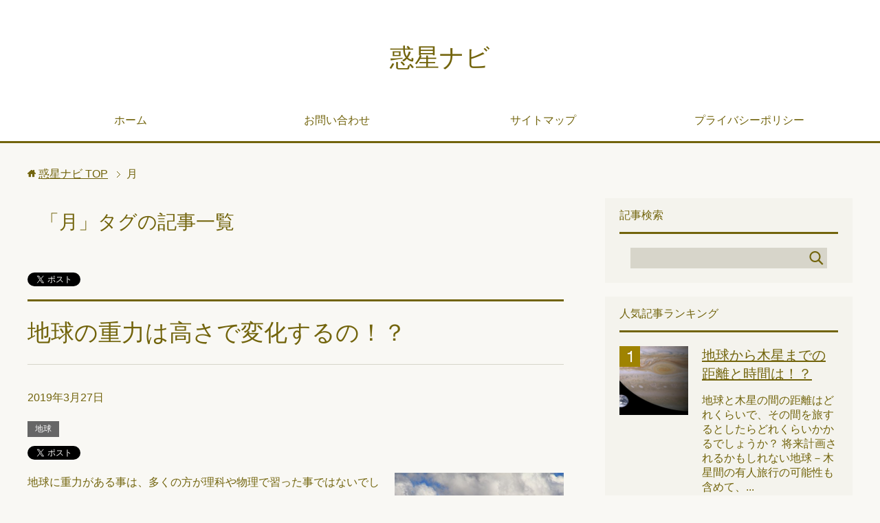

--- FILE ---
content_type: text/html; charset=UTF-8
request_url: https://planet-lab.biz/archives/tag/%E6%9C%88
body_size: 10039
content:
<!DOCTYPE html>
<html lang="ja"
      class="col2">
<head prefix="og: http://ogp.me/ns# fb: http://ogp.me/ns/fb#">

    <title>月 | 惑星ナビ</title>
    <meta charset="UTF-8">
    <meta http-equiv="X-UA-Compatible" content="IE=edge">
	        <meta name="viewport" content="width=device-width, initial-scale=1.0">
			            <meta name="keywords" content="地球,火星,土星,水星,金星,木星,天王星,海王星,月">
				            <meta name="description" content="「月」の記事一覧">
		<link rel="canonical" href="http://planet-lab.biz/archives/tag/%e6%9c%88" />
<link rel="next" href="http://planet-lab.biz/archives/tag/%E6%9C%88/page/2" />

<!-- All in One SEO Pack 2.8 by Michael Torbert of Semper Fi Web Design[120,144] -->
<link rel='next' href='https://planet-lab.biz/archives/tag/%E6%9C%88/page/2' />

<link rel="canonical" href="https://planet-lab.biz/archives/tag/%e6%9c%88" />
<!-- /all in one seo pack -->
<link rel='dns-prefetch' href='//s.w.org' />
<link rel="alternate" type="application/rss+xml" title="惑星ナビ &raquo; フィード" href="https://planet-lab.biz/feed" />
<link rel="alternate" type="application/rss+xml" title="惑星ナビ &raquo; コメントフィード" href="https://planet-lab.biz/comments/feed" />
<link rel="alternate" type="application/rss+xml" title="惑星ナビ &raquo; 月 タグのフィード" href="https://planet-lab.biz/archives/tag/%e6%9c%88/feed" />
		<script type="text/javascript">
			window._wpemojiSettings = {"baseUrl":"https:\/\/s.w.org\/images\/core\/emoji\/11\/72x72\/","ext":".png","svgUrl":"https:\/\/s.w.org\/images\/core\/emoji\/11\/svg\/","svgExt":".svg","source":{"concatemoji":"https:\/\/planet-lab.biz\/wp-includes\/js\/wp-emoji-release.min.js?ver=4.9.26"}};
			!function(e,a,t){var n,r,o,i=a.createElement("canvas"),p=i.getContext&&i.getContext("2d");function s(e,t){var a=String.fromCharCode;p.clearRect(0,0,i.width,i.height),p.fillText(a.apply(this,e),0,0);e=i.toDataURL();return p.clearRect(0,0,i.width,i.height),p.fillText(a.apply(this,t),0,0),e===i.toDataURL()}function c(e){var t=a.createElement("script");t.src=e,t.defer=t.type="text/javascript",a.getElementsByTagName("head")[0].appendChild(t)}for(o=Array("flag","emoji"),t.supports={everything:!0,everythingExceptFlag:!0},r=0;r<o.length;r++)t.supports[o[r]]=function(e){if(!p||!p.fillText)return!1;switch(p.textBaseline="top",p.font="600 32px Arial",e){case"flag":return s([55356,56826,55356,56819],[55356,56826,8203,55356,56819])?!1:!s([55356,57332,56128,56423,56128,56418,56128,56421,56128,56430,56128,56423,56128,56447],[55356,57332,8203,56128,56423,8203,56128,56418,8203,56128,56421,8203,56128,56430,8203,56128,56423,8203,56128,56447]);case"emoji":return!s([55358,56760,9792,65039],[55358,56760,8203,9792,65039])}return!1}(o[r]),t.supports.everything=t.supports.everything&&t.supports[o[r]],"flag"!==o[r]&&(t.supports.everythingExceptFlag=t.supports.everythingExceptFlag&&t.supports[o[r]]);t.supports.everythingExceptFlag=t.supports.everythingExceptFlag&&!t.supports.flag,t.DOMReady=!1,t.readyCallback=function(){t.DOMReady=!0},t.supports.everything||(n=function(){t.readyCallback()},a.addEventListener?(a.addEventListener("DOMContentLoaded",n,!1),e.addEventListener("load",n,!1)):(e.attachEvent("onload",n),a.attachEvent("onreadystatechange",function(){"complete"===a.readyState&&t.readyCallback()})),(n=t.source||{}).concatemoji?c(n.concatemoji):n.wpemoji&&n.twemoji&&(c(n.twemoji),c(n.wpemoji)))}(window,document,window._wpemojiSettings);
		</script>
		<style type="text/css">
img.wp-smiley,
img.emoji {
	display: inline !important;
	border: none !important;
	box-shadow: none !important;
	height: 1em !important;
	width: 1em !important;
	margin: 0 .07em !important;
	vertical-align: -0.1em !important;
	background: none !important;
	padding: 0 !important;
}
</style>
<link rel='stylesheet' id='contact-form-7-css'  href='https://planet-lab.biz/wp-content/plugins/contact-form-7/includes/css/styles.css?ver=5.0.4' type='text/css' media='all' />
<link rel='stylesheet' id='toc-screen-css'  href='https://planet-lab.biz/wp-content/plugins/table-of-contents-plus/screen.min.css?ver=1509' type='text/css' media='all' />
<link rel='stylesheet' id='keni_base-css'  href='https://planet-lab.biz/wp-content/themes/keni71_wp_cool_olive_201809111410/base.css?ver=4.9.26' type='text/css' media='all' />
<link rel='stylesheet' id='keni_rwd-css'  href='https://planet-lab.biz/wp-content/themes/keni71_wp_cool_olive_201809111410/rwd.css?ver=4.9.26' type='text/css' media='all' />
<script type='text/javascript' src='https://planet-lab.biz/wp-includes/js/jquery/jquery.js?ver=1.12.4'></script>
<script type='text/javascript' src='https://planet-lab.biz/wp-includes/js/jquery/jquery-migrate.min.js?ver=1.4.1'></script>
<link rel='https://api.w.org/' href='https://planet-lab.biz/wp-json/' />
<link rel="EditURI" type="application/rsd+xml" title="RSD" href="https://planet-lab.biz/xmlrpc.php?rsd" />
<link rel="wlwmanifest" type="application/wlwmanifest+xml" href="https://planet-lab.biz/wp-includes/wlwmanifest.xml" /> 
<meta name="generator" content="WordPress 4.9.26" />
<script type="text/javascript">
	window._wp_rp_static_base_url = 'https://wprp.sovrn.com/static/';
	window._wp_rp_wp_ajax_url = "https://planet-lab.biz/wp-admin/admin-ajax.php";
	window._wp_rp_plugin_version = '3.6.4';
	window._wp_rp_post_id = '3211';
	window._wp_rp_num_rel_posts = '12';
	window._wp_rp_thumbnails = true;
	window._wp_rp_post_title = '%E5%9C%B0%E7%90%83%E3%81%AE%E9%87%8D%E5%8A%9B%E3%81%AF%E9%AB%98%E3%81%95%E3%81%A7%E5%A4%89%E5%8C%96%E3%81%99%E3%82%8B%E3%81%AE%EF%BC%81%EF%BC%9F';
	window._wp_rp_post_tags = ['%E5%AE%87%E5%AE%99%E3%82%B9%E3%83%86%E3%83%BC%E3%82%B7%E3%83%A7%E3%83%B3', '%E6%9C%88', '%E4%B8%87%E6%9C%89%E5%BC%95%E5%8A%9B', '%E8%90%BD%E4%B8%8B%E9%81%8B%E5%8B%95', '%E5%9C%B0%E7%90%83', 'alt'];
	window._wp_rp_promoted_content = true;
</script>
<link rel="stylesheet" href="https://planet-lab.biz/wp-content/plugins/wordpress-23-related-posts-plugin/static/themes/vertical-m.css?version=3.6.4" />
        <link rel="shortcut icon" type="image/x-icon" href="https://planet-lab.biz/wp-content/themes/keni71_wp_cool_olive_201809111410/favicon.ico">
        <link rel="apple-touch-icon" href="https://planet-lab.biz/wp-content/themes/keni71_wp_cool_olive_201809111410/images/apple-touch-icon.png">
        <link rel="apple-touch-icon-precomposed"
              href="https://planet-lab.biz/wp-content/themes/keni71_wp_cool_olive_201809111410/images/apple-touch-icon.png">
        <link rel="icon" href="https://planet-lab.biz/wp-content/themes/keni71_wp_cool_olive_201809111410/images/apple-touch-icon.png">
	    <!--[if lt IE 9]>
    <script src="https://planet-lab.biz/wp-content/themes/keni71_wp_cool_olive_201809111410/js/html5.js"></script><![endif]-->
	
	
	
<!-- Global site tag (gtag.js) - Google Analytics -->
<script async src="https://www.googletagmanager.com/gtag/js?id=UA-101643120-15"></script>
<script>
  window.dataLayer = window.dataLayer || [];
  function gtag(){dataLayer.push(arguments);}
  gtag('js', new Date());

  gtag('config', 'UA-101643120-15');
</script>
	
	
</head>
    <body class="archive tag tag-109">
	
    <div class="container">
        <header id="top" class="site-header ">
            <div class="site-header-in">
                <div class="site-header-conts">
					                        <p class="site-title"><a
                                    href="https://planet-lab.biz">惑星ナビ</a>
                        </p>
					                </div>
            </div>
			                <!--▼グローバルナビ-->
                <nav class="global-nav">
                    <div class="global-nav-in">
                        <div class="global-nav-panel"><span class="btn-global-nav icon-gn-menu">メニュー</span></div>
                        <ul id="menu">
							<li class="menu-item menu-item-type-custom menu-item-object-custom menu-item-home menu-item-35"><a href="http://planet-lab.biz/">ホーム</a></li>
<li class="menu-item menu-item-type-post_type menu-item-object-page menu-item-36"><a href="https://planet-lab.biz/%e3%81%8a%e5%95%8f%e3%81%84%e5%90%88%e3%82%8f%e3%81%9b">お問い合わせ</a></li>
<li class="menu-item menu-item-type-post_type menu-item-object-page menu-item-37"><a href="https://planet-lab.biz/sitemaps">サイトマップ</a></li>
<li class="menu-item menu-item-type-post_type menu-item-object-page menu-item-38"><a href="https://planet-lab.biz/%e3%83%97%e3%83%a9%e3%82%a4%e3%83%90%e3%82%b7%e3%83%bc%e3%83%9d%e3%83%aa%e3%82%b7%e3%83%bc">プライバシーポリシー</a></li>
                        </ul>
                    </div>
                </nav>
                <!--▲グローバルナビ-->
			        </header>
		        <!--▲サイトヘッダー-->

    <div class="main-body">
        <div class="main-body-in">

            <!--▼パン屑ナビ-->
					<nav class="breadcrumbs">
			<ol class="breadcrumbs-in" itemscope itemtype="http://schema.org/BreadcrumbList">
				<li class="bcl-first" itemprop="itemListElement" itemscope itemtype="http://schema.org/ListItem">
	<a itemprop="item" href="https://planet-lab.biz"><span itemprop="name">惑星ナビ</span> TOP</a>
	<meta itemprop="position" content="1" />
</li>
<li class="bcl-last">月</li>
			</ol>
		</nav>
            <!--▲パン屑ナビ-->

            <!--▼メインコンテンツ-->
            <main>
                <div class="main-conts">

                    <h1 class="archive-title">「月」タグの記事一覧</h1>

					<div class="float-area">
<aside class="sns-list">
<ul>
<li class="sb-tweet">
<a href="https://twitter.com/share" class="twitter-share-button" data-lang="ja">ツイート</a>
</li>
<li class="sb-hatebu">
<a href="http://b.hatena.ne.jp/entry/" class="hatena-bookmark-button" data-hatena-bookmark-layout="simple-balloon" title="Add this entry to Hatena Bookmark."><img src="https://b.st-hatena.com/images/entry-button/button-only@2x.png" alt="Add this entry to Hatena Bookmark." width="20" height="20" style="border: none;" /></a>
</li>
<li class="sb-fb-like">
<div class="fb-like" data-width="110" data-layout="button_count" data-action="like" data-show-faces="false" data-share="false"></div>
</li>
<li class="sb-gplus">
<div class="g-plusone" data-size="medium"></div></li>
</ul>
</aside>
</div>

					
	<article id="post-3211" class="section-wrap">
		<div class="section-in">
		<header class="article-header">
			<h2 class="section-title"><a href="https://planet-lab.biz/archives/3211" title="地球の重力は高さで変化するの！？">地球の重力は高さで変化するの！？</a></h2>
			<p class="post-date"><time datetime="2019-03-27">2019年3月27日</time></p>
			<div class="post-cat">
<span class="cat cat103" style="background-color: #666;"><a href="https://planet-lab.biz/archives/category/%e5%9c%b0%e7%90%83" style="color: #FFF;">地球</a></span>

</div>
<aside class="sns-list">
<ul>
<li class="sb-tweet">
<a href="https://twitter.com/share" data-text="地球の重力は高さで変化するの！？ | 惑星ナビ" data-url="https://planet-lab.biz/archives/3211" class="twitter-share-button" data-lang="ja">ツイート</a>
</li>
<li class="sb-hatebu">
<a href="http://b.hatena.ne.jp/entry/https://planet-lab.biz/archives/3211" data-hatena-bookmark-title="地球の重力は高さで変化するの！？ | 惑星ナビ" class="hatena-bookmark-button" data-hatena-bookmark-layout="simple-balloon" title="Add this entry to Hatena Bookmark."><img src="https://b.st-hatena.com/images/entry-button/button-only@2x.png" alt="Add this entry to Hatena Bookmark." width="20" height="20" style="border: none;" /></a>
</li>
<li class="sb-fb-like">
<div class="fb-like" data-width="110" data-href="https://planet-lab.biz/archives/3211" data-layout="button_count" data-action="like" data-show-faces="false" data-share="false"></div>
</li>
<li class="sb-gplus">
<div class="g-plusone" data-href="https://planet-lab.biz/archives/3211" data-size="medium"></div></li>
</ul>
</aside>
		</header>
		<div class="article-body">
		<div class="eye-catch"><a href="https://planet-lab.biz/archives/3211" title="地球の重力は高さで変化するの！？"><img width="246" height="200" src="https://planet-lab.biz/wp-content/uploads/2018/12/無題-7-246x200.png" class="attachment-post-thumbnail size-post-thumbnail wp-post-image" alt="地球 高さ 重力" /></a></div>
		<p>地球に重力がある事は、多くの方が理科や物理で習った事ではないでしょうか。 物理~！？と聞くだけで背中がゾクゾク [&hellip;]</p>
		<p class="link-next"><a href="https://planet-lab.biz/archives/3211">続きを読む</a></p>
		</div>
		</div>
	</article>


	<article id="post-2320" class="section-wrap">
		<div class="section-in">
		<header class="article-header">
			<h2 class="section-title"><a href="https://planet-lab.biz/archives/2320" title="冥王星と海王星の大きさの違いは！？比較してみた！">冥王星と海王星の大きさの違いは！？比較してみた！</a></h2>
			<p class="post-date"><time datetime="2019-03-03">2019年3月3日</time></p>
			<div class="post-cat">
<span class="cat cat085" style="background-color: #666;"><a href="https://planet-lab.biz/archives/category/%e5%a4%a7%e3%81%8d%e3%81%95" style="color: #FFF;">大きさ</a></span>

</div>
<aside class="sns-list">
<ul>
<li class="sb-tweet">
<a href="https://twitter.com/share" data-text="冥王星と海王星の大きさの違いは！？比較してみた！ | 惑星ナビ" data-url="https://planet-lab.biz/archives/2320" class="twitter-share-button" data-lang="ja">ツイート</a>
</li>
<li class="sb-hatebu">
<a href="http://b.hatena.ne.jp/entry/https://planet-lab.biz/archives/2320" data-hatena-bookmark-title="冥王星と海王星の大きさの違いは！？比較してみた！ | 惑星ナビ" class="hatena-bookmark-button" data-hatena-bookmark-layout="simple-balloon" title="Add this entry to Hatena Bookmark."><img src="https://b.st-hatena.com/images/entry-button/button-only@2x.png" alt="Add this entry to Hatena Bookmark." width="20" height="20" style="border: none;" /></a>
</li>
<li class="sb-fb-like">
<div class="fb-like" data-width="110" data-href="https://planet-lab.biz/archives/2320" data-layout="button_count" data-action="like" data-show-faces="false" data-share="false"></div>
</li>
<li class="sb-gplus">
<div class="g-plusone" data-href="https://planet-lab.biz/archives/2320" data-size="medium"></div></li>
</ul>
</aside>
		</header>
		<div class="article-body">
		<div class="eye-catch"><a href="https://planet-lab.biz/archives/2320" title="冥王星と海王星の大きさの違いは！？比較してみた！"><img width="246" height="200" src="https://planet-lab.biz/wp-content/uploads/2018/10/1000-1-246x200.png" class="attachment-post-thumbnail size-post-thumbnail wp-post-image" alt="海王星 冥王星 大きさ" /></a></div>
		<p>冥王星と海王星というと名前は知っているけれど、その大きさはあまり知らないという人の方が多いのではないでしょうか [&hellip;]</p>
		<p class="link-next"><a href="https://planet-lab.biz/archives/2320">続きを読む</a></p>
		</div>
		</div>
	</article>


	<article id="post-1096" class="section-wrap">
		<div class="section-in">
		<header class="article-header">
			<h2 class="section-title"><a href="https://planet-lab.biz/archives/1096" title="地球の1日の長さは少しずつ変化している！？">地球の1日の長さは少しずつ変化している！？</a></h2>
			<p class="post-date"><time datetime="2019-02-07">2019年2月7日</time></p>
			<div class="post-cat">
<span class="cat cat103" style="background-color: #666;"><a href="https://planet-lab.biz/archives/category/%e5%9c%b0%e7%90%83" style="color: #FFF;">地球</a></span>

</div>
<aside class="sns-list">
<ul>
<li class="sb-tweet">
<a href="https://twitter.com/share" data-text="地球の1日の長さは少しずつ変化している！？ | 惑星ナビ" data-url="https://planet-lab.biz/archives/1096" class="twitter-share-button" data-lang="ja">ツイート</a>
</li>
<li class="sb-hatebu">
<a href="http://b.hatena.ne.jp/entry/https://planet-lab.biz/archives/1096" data-hatena-bookmark-title="地球の1日の長さは少しずつ変化している！？ | 惑星ナビ" class="hatena-bookmark-button" data-hatena-bookmark-layout="simple-balloon" title="Add this entry to Hatena Bookmark."><img src="https://b.st-hatena.com/images/entry-button/button-only@2x.png" alt="Add this entry to Hatena Bookmark." width="20" height="20" style="border: none;" /></a>
</li>
<li class="sb-fb-like">
<div class="fb-like" data-width="110" data-href="https://planet-lab.biz/archives/1096" data-layout="button_count" data-action="like" data-show-faces="false" data-share="false"></div>
</li>
<li class="sb-gplus">
<div class="g-plusone" data-href="https://planet-lab.biz/archives/1096" data-size="medium"></div></li>
</ul>
</aside>
		</header>
		<div class="article-body">
		<div class="eye-catch"><a href="https://planet-lab.biz/archives/1096" title="地球の1日の長さは少しずつ変化している！？"><img width="246" height="200" src="https://planet-lab.biz/wp-content/uploads/2018/10/無題-59-246x200.png" class="attachment-post-thumbnail size-post-thumbnail wp-post-image" alt="地球 1日 長さ" /></a></div>
		<p>誰もが知っている、地球の1日の長さである24時間。 地球は、24時間に1回自転しながら動いていますが、実際、地 [&hellip;]</p>
		<p class="link-next"><a href="https://planet-lab.biz/archives/1096">続きを読む</a></p>
		</div>
		</div>
	</article>


	<article id="post-1268" class="section-wrap">
		<div class="section-in">
		<header class="article-header">
			<h2 class="section-title"><a href="https://planet-lab.biz/archives/1268" title="地球のジャイアントインパクト説の痕跡とは！？">地球のジャイアントインパクト説の痕跡とは！？</a></h2>
			<p class="post-date"><time datetime="2019-01-05">2019年1月5日</time></p>
			<div class="post-cat">
<span class="cat cat103" style="background-color: #666;"><a href="https://planet-lab.biz/archives/category/%e5%9c%b0%e7%90%83" style="color: #FFF;">地球</a></span>

</div>
<aside class="sns-list">
<ul>
<li class="sb-tweet">
<a href="https://twitter.com/share" data-text="地球のジャイアントインパクト説の痕跡とは！？ | 惑星ナビ" data-url="https://planet-lab.biz/archives/1268" class="twitter-share-button" data-lang="ja">ツイート</a>
</li>
<li class="sb-hatebu">
<a href="http://b.hatena.ne.jp/entry/https://planet-lab.biz/archives/1268" data-hatena-bookmark-title="地球のジャイアントインパクト説の痕跡とは！？ | 惑星ナビ" class="hatena-bookmark-button" data-hatena-bookmark-layout="simple-balloon" title="Add this entry to Hatena Bookmark."><img src="https://b.st-hatena.com/images/entry-button/button-only@2x.png" alt="Add this entry to Hatena Bookmark." width="20" height="20" style="border: none;" /></a>
</li>
<li class="sb-fb-like">
<div class="fb-like" data-width="110" data-href="https://planet-lab.biz/archives/1268" data-layout="button_count" data-action="like" data-show-faces="false" data-share="false"></div>
</li>
<li class="sb-gplus">
<div class="g-plusone" data-href="https://planet-lab.biz/archives/1268" data-size="medium"></div></li>
</ul>
</aside>
		</header>
		<div class="article-body">
		<div class="eye-catch"><a href="https://planet-lab.biz/archives/1268" title="地球のジャイアントインパクト説の痕跡とは！？"><img width="246" height="200" src="https://planet-lab.biz/wp-content/uploads/2018/10/無題-94-246x200.png" class="attachment-post-thumbnail size-post-thumbnail wp-post-image" alt="地球 ジャイアントインパクト 痕跡" /></a></div>
		<p>我々が住んでいる地球にはジャイアントインパクト説というものがあります。 このジャイアントインパクト説というもの [&hellip;]</p>
		<p class="link-next"><a href="https://planet-lab.biz/archives/1268">続きを読む</a></p>
		</div>
		</div>
	</article>


	<article id="post-2705" class="section-wrap">
		<div class="section-in">
		<header class="article-header">
			<h2 class="section-title"><a href="https://planet-lab.biz/archives/2705" title="水星と金星の明るさや大きさの違いとは！？">水星と金星の明るさや大きさの違いとは！？</a></h2>
			<p class="post-date"><time datetime="2018-12-26">2018年12月26日</time></p>
			<div class="post-cat">
<span class="cat cat086" style="background-color: #666;"><a href="https://planet-lab.biz/archives/category/%e6%b0%b4%e6%98%9f" style="color: #FFF;">水星</a></span>

</div>
<aside class="sns-list">
<ul>
<li class="sb-tweet">
<a href="https://twitter.com/share" data-text="水星と金星の明るさや大きさの違いとは！？ | 惑星ナビ" data-url="https://planet-lab.biz/archives/2705" class="twitter-share-button" data-lang="ja">ツイート</a>
</li>
<li class="sb-hatebu">
<a href="http://b.hatena.ne.jp/entry/https://planet-lab.biz/archives/2705" data-hatena-bookmark-title="水星と金星の明るさや大きさの違いとは！？ | 惑星ナビ" class="hatena-bookmark-button" data-hatena-bookmark-layout="simple-balloon" title="Add this entry to Hatena Bookmark."><img src="https://b.st-hatena.com/images/entry-button/button-only@2x.png" alt="Add this entry to Hatena Bookmark." width="20" height="20" style="border: none;" /></a>
</li>
<li class="sb-fb-like">
<div class="fb-like" data-width="110" data-href="https://planet-lab.biz/archives/2705" data-layout="button_count" data-action="like" data-show-faces="false" data-share="false"></div>
</li>
<li class="sb-gplus">
<div class="g-plusone" data-href="https://planet-lab.biz/archives/2705" data-size="medium"></div></li>
</ul>
</aside>
		</header>
		<div class="article-body">
		<div class="eye-catch"><a href="https://planet-lab.biz/archives/2705" title="水星と金星の明るさや大きさの違いとは！？"><img width="246" height="200" src="https://planet-lab.biz/wp-content/uploads/2018/10/地球１２-246x200.png" class="attachment-post-thumbnail size-post-thumbnail wp-post-image" alt="水星 金星 違い" /></a></div>
		<p>太陽系惑星の中で太陽に2番めに近い金星と、もっとも近い位置にある水星には、どのような違いあるのでしょうか。 明 [&hellip;]</p>
		<p class="link-next"><a href="https://planet-lab.biz/archives/2705">続きを読む</a></p>
		</div>
		</div>
	</article>


	<article id="post-1973" class="section-wrap">
		<div class="section-in">
		<header class="article-header">
			<h2 class="section-title"><a href="https://planet-lab.biz/archives/1973" title="地球が太陽の周りを公転する理由とは！？">地球が太陽の周りを公転する理由とは！？</a></h2>
			<p class="post-date"><time datetime="2018-12-23">2018年12月23日</time></p>
			<div class="post-cat">
<span class="cat cat103" style="background-color: #666;"><a href="https://planet-lab.biz/archives/category/%e5%9c%b0%e7%90%83" style="color: #FFF;">地球</a></span>

</div>
<aside class="sns-list">
<ul>
<li class="sb-tweet">
<a href="https://twitter.com/share" data-text="地球が太陽の周りを公転する理由とは！？ | 惑星ナビ" data-url="https://planet-lab.biz/archives/1973" class="twitter-share-button" data-lang="ja">ツイート</a>
</li>
<li class="sb-hatebu">
<a href="http://b.hatena.ne.jp/entry/https://planet-lab.biz/archives/1973" data-hatena-bookmark-title="地球が太陽の周りを公転する理由とは！？ | 惑星ナビ" class="hatena-bookmark-button" data-hatena-bookmark-layout="simple-balloon" title="Add this entry to Hatena Bookmark."><img src="https://b.st-hatena.com/images/entry-button/button-only@2x.png" alt="Add this entry to Hatena Bookmark." width="20" height="20" style="border: none;" /></a>
</li>
<li class="sb-fb-like">
<div class="fb-like" data-width="110" data-href="https://planet-lab.biz/archives/1973" data-layout="button_count" data-action="like" data-show-faces="false" data-share="false"></div>
</li>
<li class="sb-gplus">
<div class="g-plusone" data-href="https://planet-lab.biz/archives/1973" data-size="medium"></div></li>
</ul>
</aside>
		</header>
		<div class="article-body">
		<div class="eye-catch"><a href="https://planet-lab.biz/archives/1973" title="地球が太陽の周りを公転する理由とは！？"><img width="246" height="200" src="https://planet-lab.biz/wp-content/uploads/2018/10/ｌ-246x200.png" class="attachment-post-thumbnail size-post-thumbnail wp-post-image" alt="地球 公転 理由" /></a></div>
		<p>地球はいつでも太陽の周りを回っていますが、この運動には何か理由があるのでしょうか？ その理由は、地球をはじめ太 [&hellip;]</p>
		<p class="link-next"><a href="https://planet-lab.biz/archives/1973">続きを読む</a></p>
		</div>
		</div>
	</article>


	<article id="post-2502" class="section-wrap">
		<div class="section-in">
		<header class="article-header">
			<h2 class="section-title"><a href="https://planet-lab.biz/archives/2502" title="金星の土地が買える！？値段はいくら！？">金星の土地が買える！？値段はいくら！？</a></h2>
			<p class="post-date"><time datetime="2018-12-20">2018年12月20日</time></p>
			<div class="post-cat">
<span class="cat cat104" style="background-color: #666;"><a href="https://planet-lab.biz/archives/category/%e9%87%91%e6%98%9f" style="color: #FFF;">金星</a></span>

</div>
<aside class="sns-list">
<ul>
<li class="sb-tweet">
<a href="https://twitter.com/share" data-text="金星の土地が買える！？値段はいくら！？ | 惑星ナビ" data-url="https://planet-lab.biz/archives/2502" class="twitter-share-button" data-lang="ja">ツイート</a>
</li>
<li class="sb-hatebu">
<a href="http://b.hatena.ne.jp/entry/https://planet-lab.biz/archives/2502" data-hatena-bookmark-title="金星の土地が買える！？値段はいくら！？ | 惑星ナビ" class="hatena-bookmark-button" data-hatena-bookmark-layout="simple-balloon" title="Add this entry to Hatena Bookmark."><img src="https://b.st-hatena.com/images/entry-button/button-only@2x.png" alt="Add this entry to Hatena Bookmark." width="20" height="20" style="border: none;" /></a>
</li>
<li class="sb-fb-like">
<div class="fb-like" data-width="110" data-href="https://planet-lab.biz/archives/2502" data-layout="button_count" data-action="like" data-show-faces="false" data-share="false"></div>
</li>
<li class="sb-gplus">
<div class="g-plusone" data-href="https://planet-lab.biz/archives/2502" data-size="medium"></div></li>
</ul>
</aside>
		</header>
		<div class="article-body">
		<div class="eye-catch"><a href="https://planet-lab.biz/archives/2502" title="金星の土地が買える！？値段はいくら！？"><img width="246" height="200" src="https://planet-lab.biz/wp-content/uploads/2018/10/金星１６-246x200.png" class="attachment-post-thumbnail size-post-thumbnail wp-post-image" alt="金星 土地 値段" /></a></div>
		<p>月への旅行も夢ではなくなった昨今ですが、惑星などの土地を購入できることをご存知でしょうか？ そもそもの発端は、 [&hellip;]</p>
		<p class="link-next"><a href="https://planet-lab.biz/archives/2502">続きを読む</a></p>
		</div>
		</div>
	</article>


	<article id="post-2003" class="section-wrap">
		<div class="section-in">
		<header class="article-header">
			<h2 class="section-title"><a href="https://planet-lab.biz/archives/2003" title="地球が「奇跡の星」と言われる理由とは！？">地球が「奇跡の星」と言われる理由とは！？</a></h2>
			<p class="post-date"><time datetime="2018-12-09">2018年12月9日</time></p>
			<div class="post-cat">
<span class="cat cat103" style="background-color: #666;"><a href="https://planet-lab.biz/archives/category/%e5%9c%b0%e7%90%83" style="color: #FFF;">地球</a></span>

</div>
<aside class="sns-list">
<ul>
<li class="sb-tweet">
<a href="https://twitter.com/share" data-text="地球が「奇跡の星」と言われる理由とは！？ | 惑星ナビ" data-url="https://planet-lab.biz/archives/2003" class="twitter-share-button" data-lang="ja">ツイート</a>
</li>
<li class="sb-hatebu">
<a href="http://b.hatena.ne.jp/entry/https://planet-lab.biz/archives/2003" data-hatena-bookmark-title="地球が「奇跡の星」と言われる理由とは！？ | 惑星ナビ" class="hatena-bookmark-button" data-hatena-bookmark-layout="simple-balloon" title="Add this entry to Hatena Bookmark."><img src="https://b.st-hatena.com/images/entry-button/button-only@2x.png" alt="Add this entry to Hatena Bookmark." width="20" height="20" style="border: none;" /></a>
</li>
<li class="sb-fb-like">
<div class="fb-like" data-width="110" data-href="https://planet-lab.biz/archives/2003" data-layout="button_count" data-action="like" data-show-faces="false" data-share="false"></div>
</li>
<li class="sb-gplus">
<div class="g-plusone" data-href="https://planet-lab.biz/archives/2003" data-size="medium"></div></li>
</ul>
</aside>
		</header>
		<div class="article-body">
		<div class="eye-catch"><a href="https://planet-lab.biz/archives/2003" title="地球が「奇跡の星」と言われる理由とは！？"><img width="246" height="200" src="https://planet-lab.biz/wp-content/uploads/2018/10/ｋ-246x200.png" class="attachment-post-thumbnail size-post-thumbnail wp-post-image" alt="地球 奇跡 理由" /></a></div>
		<p>地球はよく「奇跡の星」と呼ばれていますが、これは生命を育んでいる星が現在のところ地球以外に見つかっていないため [&hellip;]</p>
		<p class="link-next"><a href="https://planet-lab.biz/archives/2003">続きを読む</a></p>
		</div>
		</div>
	</article>


	<article id="post-637" class="section-wrap">
		<div class="section-in">
		<header class="article-header">
			<h2 class="section-title"><a href="https://planet-lab.biz/archives/637" title="天王星の第５衛星「ミランダ」の特徴について！">天王星の第５衛星「ミランダ」の特徴について！</a></h2>
			<p class="post-date"><time datetime="2018-12-07">2018年12月7日</time></p>
			<div class="post-cat">
<span class="cat cat377" style="background-color: #666;"><a href="https://planet-lab.biz/archives/category/%e5%a4%a9%e7%8e%8b%e6%98%9f" style="color: #FFF;">天王星</a></span>

</div>
<aside class="sns-list">
<ul>
<li class="sb-tweet">
<a href="https://twitter.com/share" data-text="天王星の第５衛星「ミランダ」の特徴について！ | 惑星ナビ" data-url="https://planet-lab.biz/archives/637" class="twitter-share-button" data-lang="ja">ツイート</a>
</li>
<li class="sb-hatebu">
<a href="http://b.hatena.ne.jp/entry/https://planet-lab.biz/archives/637" data-hatena-bookmark-title="天王星の第５衛星「ミランダ」の特徴について！ | 惑星ナビ" class="hatena-bookmark-button" data-hatena-bookmark-layout="simple-balloon" title="Add this entry to Hatena Bookmark."><img src="https://b.st-hatena.com/images/entry-button/button-only@2x.png" alt="Add this entry to Hatena Bookmark." width="20" height="20" style="border: none;" /></a>
</li>
<li class="sb-fb-like">
<div class="fb-like" data-width="110" data-href="https://planet-lab.biz/archives/637" data-layout="button_count" data-action="like" data-show-faces="false" data-share="false"></div>
</li>
<li class="sb-gplus">
<div class="g-plusone" data-href="https://planet-lab.biz/archives/637" data-size="medium"></div></li>
</ul>
</aside>
		</header>
		<div class="article-body">
		<div class="eye-catch"><a href="https://planet-lab.biz/archives/637" title="天王星の第５衛星「ミランダ」の特徴について！"><img width="246" height="200" src="https://planet-lab.biz/wp-content/uploads/2018/10/shutterstock_747389653-1-246x200.jpg" class="attachment-post-thumbnail size-post-thumbnail wp-post-image" alt="天王星 衛星 ミランダ" /></a></div>
		<p>天王星の衛星の一つ第5衛星のミランダ。 天王星の衛星は現在27個確認されていますが、それぞれの名前はシェイクス [&hellip;]</p>
		<p class="link-next"><a href="https://planet-lab.biz/archives/637">続きを読む</a></p>
		</div>
		</div>
	</article>


	<article id="post-1824" class="section-wrap">
		<div class="section-in">
		<header class="article-header">
			<h2 class="section-title"><a href="https://planet-lab.biz/archives/1824" title="土星が見えるピーク時期やピークの時間帯は！？">土星が見えるピーク時期やピークの時間帯は！？</a></h2>
			<p class="post-date"><time datetime="2018-12-04">2018年12月4日</time></p>
			<div class="post-cat">
<span class="cat cat105" style="background-color: #666;"><a href="https://planet-lab.biz/archives/category/%e5%9c%9f%e6%98%9f" style="color: #FFF;">土星</a></span>

</div>
<aside class="sns-list">
<ul>
<li class="sb-tweet">
<a href="https://twitter.com/share" data-text="土星が見えるピーク時期やピークの時間帯は！？ | 惑星ナビ" data-url="https://planet-lab.biz/archives/1824" class="twitter-share-button" data-lang="ja">ツイート</a>
</li>
<li class="sb-hatebu">
<a href="http://b.hatena.ne.jp/entry/https://planet-lab.biz/archives/1824" data-hatena-bookmark-title="土星が見えるピーク時期やピークの時間帯は！？ | 惑星ナビ" class="hatena-bookmark-button" data-hatena-bookmark-layout="simple-balloon" title="Add this entry to Hatena Bookmark."><img src="https://b.st-hatena.com/images/entry-button/button-only@2x.png" alt="Add this entry to Hatena Bookmark." width="20" height="20" style="border: none;" /></a>
</li>
<li class="sb-fb-like">
<div class="fb-like" data-width="110" data-href="https://planet-lab.biz/archives/1824" data-layout="button_count" data-action="like" data-show-faces="false" data-share="false"></div>
</li>
<li class="sb-gplus">
<div class="g-plusone" data-href="https://planet-lab.biz/archives/1824" data-size="medium"></div></li>
</ul>
</aside>
		</header>
		<div class="article-body">
		<div class="eye-catch"><a href="https://planet-lab.biz/archives/1824" title="土星が見えるピーク時期やピークの時間帯は！？"><img width="246" height="200" src="https://planet-lab.biz/wp-content/uploads/2018/10/土星４-246x200.png" class="attachment-post-thumbnail size-post-thumbnail wp-post-image" alt="土星 見える 時期" /></a></div>
		<p>子供のころ、宇宙の絵を書きましょう、といわれたら、土星の形を描いた記憶があります。 土星は、大きなリングがある [&hellip;]</p>
		<p class="link-next"><a href="https://planet-lab.biz/archives/1824">続きを読む</a></p>
		</div>
		</div>
	</article>

<div class="float-area">
<div class="page-nav-bf">
<ul>
<li class="page-nav-next"><a href="https://planet-lab.biz/archives/tag/%E6%9C%88/page/2" >以前の記事</a></li>
</ul>
</div>
</div>

                </div><!--main-conts-->
            </main>
            <!--▲メインコンテンツ-->

			    <!--▼サブコンテンツ-->
    <aside class="sub-conts sidebar">
		<section id="search-2" class="section-wrap widget-conts widget_search"><div class="section-in"><h3 class="section-title">記事検索</h3><form method="get" id="searchform" action="https://planet-lab.biz/">
	<div class="search-box">
		<input class="search" type="text" value="" name="s" id="s"><button id="searchsubmit" class="btn-search"><img alt="検索" width="32" height="20" src="https://planet-lab.biz/wp-content/themes/keni71_wp_cool_olive_201809111410/images/icon/icon-btn-search.png"></button>
	</div>
</form></div></section><section id="keni_pv-2" class="section-wrap widget-conts widget_keni_pv"><div class="section-in"><h3 class="section-title">人気記事ランキング</h3>
<ol class="ranking-list ranking-list03">
<li class="rank01 on-image">
<div class="rank-thumb"><a href="https://planet-lab.biz/archives/2364"><img width="100" height="100" src="https://planet-lab.biz/wp-content/uploads/2018/10/33-7-100x100.png" class="attachment-ss_thumb size-ss_thumb wp-post-image" alt="木星 距離 時間" srcset="https://planet-lab.biz/wp-content/uploads/2018/10/33-7-100x100.png 100w, https://planet-lab.biz/wp-content/uploads/2018/10/33-7-150x150.png 150w, https://planet-lab.biz/wp-content/uploads/2018/10/33-7-320x320.png 320w, https://planet-lab.biz/wp-content/uploads/2018/10/33-7-200x200.png 200w" sizes="(max-width: 100px) 100vw, 100px" /></a></div>
<h4 class="rank-title"><a href="https://planet-lab.biz/archives/2364">地球から木星までの距離と時間は！？</a></h4>
<p class="rank-desc">地球と木星の間の距離はどれくらいで、その間を旅するとしたらどれくらいかかるでしょうか？

将来計画されるかもしれない地球－木星間の有人旅行の可能性も含めて、...</p>
</li>
<li class="rank02 on-image">
<div class="rank-thumb"><a href="https://planet-lab.biz/archives/2271"><img width="100" height="100" src="https://planet-lab.biz/wp-content/uploads/2018/10/shutterstock_332094233-100x100.jpg" class="attachment-ss_thumb size-ss_thumb wp-post-image" alt="海王星 距離 時間" srcset="https://planet-lab.biz/wp-content/uploads/2018/10/shutterstock_332094233-100x100.jpg 100w, https://planet-lab.biz/wp-content/uploads/2018/10/shutterstock_332094233-150x150.jpg 150w, https://planet-lab.biz/wp-content/uploads/2018/10/shutterstock_332094233-200x200.jpg 200w" sizes="(max-width: 100px) 100vw, 100px" /></a></div>
<h4 class="rank-title"><a href="https://planet-lab.biz/archives/2271">地球から海王星までの距離や時間はどれくらい？</a></h4>
<p class="rank-desc">海王星は太陽から一番遠い惑星になります。

地球は３番目に遠い惑星になり、海王星は８番目に遠い惑星、ということになりますね。

では、地球と海王星はどれ...</p>
</li>
<li class="rank03 on-image">
<div class="rank-thumb"><a href="https://planet-lab.biz/archives/678"><img width="100" height="100" src="https://planet-lab.biz/wp-content/uploads/2018/10/103-100x100.png" class="attachment-ss_thumb size-ss_thumb wp-post-image" alt="天王星 地球 時間" srcset="https://planet-lab.biz/wp-content/uploads/2018/10/103-100x100.png 100w, https://planet-lab.biz/wp-content/uploads/2018/10/103-150x150.png 150w, https://planet-lab.biz/wp-content/uploads/2018/10/103-320x320.png 320w, https://planet-lab.biz/wp-content/uploads/2018/10/103-200x200.png 200w" sizes="(max-width: 100px) 100vw, 100px" /></a></div>
<h4 class="rank-title"><a href="https://planet-lab.biz/archives/678">地球から天王星までの時間や距離はどれくいらいなの！？</a></h4>
<p class="rank-desc">太陽系の中の第7惑星の天王星は、ボイジャー2号によって磁場の存在が確認されていて、その強さは、地球と比較するとほぼ同じほどだといいます。

では、地球と天王...</p>
</li>
<li class="rank04 on-image">
<div class="rank-thumb"><a href="https://planet-lab.biz/archives/743"><img width="100" height="100" src="https://planet-lab.biz/wp-content/uploads/2018/10/shutterstock_431859256-100x100.jpg" class="attachment-ss_thumb size-ss_thumb wp-post-image" alt="金星 距離 時間" srcset="https://planet-lab.biz/wp-content/uploads/2018/10/shutterstock_431859256-100x100.jpg 100w, https://planet-lab.biz/wp-content/uploads/2018/10/shutterstock_431859256-150x150.jpg 150w, https://planet-lab.biz/wp-content/uploads/2018/10/shutterstock_431859256-200x200.jpg 200w" sizes="(max-width: 100px) 100vw, 100px" /></a></div>
<h4 class="rank-title"><a href="https://planet-lab.biz/archives/743">地球から金星までの距離と時間は！？</a></h4>
<p class="rank-desc">金星は、太陽に2番目に近い惑星です。

1番近い惑星は水星で、水星はほとんど大気がありません。

一番太陽に近いため、大気が吹き飛ばされてしまっているよ...</p>
</li>
<li class="rank05 on-image">
<div class="rank-thumb"><a href="https://planet-lab.biz/archives/479"><img width="100" height="100" src="https://planet-lab.biz/wp-content/uploads/2018/10/無題-3-100x100.png" class="attachment-ss_thumb size-ss_thumb wp-post-image" alt="土星 距離 光年" srcset="https://planet-lab.biz/wp-content/uploads/2018/10/無題-3-100x100.png 100w, https://planet-lab.biz/wp-content/uploads/2018/10/無題-3-150x150.png 150w, https://planet-lab.biz/wp-content/uploads/2018/10/無題-3-320x320.png 320w, https://planet-lab.biz/wp-content/uploads/2018/10/無題-3-200x200.png 200w" sizes="(max-width: 100px) 100vw, 100px" /></a></div>
<h4 class="rank-title"><a href="https://planet-lab.biz/archives/479">土星までの距離は何光年なの！？</a></h4>
<p class="rank-desc">土星という惑星を知らないという人は少ないでしょう。

そんな土星ですが、地球からいったいどのくらい離れているものなのでしょうか？

土星までの距離がどの...</p>
</li>
<li class="rank06 on-image">
<div class="rank-thumb"><a href="https://planet-lab.biz/archives/2273"><img width="100" height="100" src="https://planet-lab.biz/wp-content/uploads/2018/10/99-100x100.png" class="attachment-ss_thumb size-ss_thumb wp-post-image" alt="海王星 光 時間" srcset="https://planet-lab.biz/wp-content/uploads/2018/10/99-100x100.png 100w, https://planet-lab.biz/wp-content/uploads/2018/10/99-150x150.png 150w, https://planet-lab.biz/wp-content/uploads/2018/10/99-320x320.png 320w, https://planet-lab.biz/wp-content/uploads/2018/10/99-200x200.png 200w" sizes="(max-width: 100px) 100vw, 100px" /></a></div>
<h4 class="rank-title"><a href="https://planet-lab.biz/archives/2273">海王星まで光の速度で行くとどれくらいの時間かかる？</a></h4>
<p class="rank-desc">皆さんは海王星という惑星をご存じですか？

太陽から一番遠い惑星として学校の授業などで習った記憶がある方も多いと思います。

今まで海王星に到達したこと...</p>
</li>
<li class="rank07 on-image">
<div class="rank-thumb"><a href="https://planet-lab.biz/archives/127"><img width="100" height="100" src="https://planet-lab.biz/wp-content/uploads/2018/09/火星-距離-時間-100x100.jpg" class="attachment-ss_thumb size-ss_thumb wp-post-image" alt="火星 距離 時間" srcset="https://planet-lab.biz/wp-content/uploads/2018/09/火星-距離-時間-100x100.jpg 100w, https://planet-lab.biz/wp-content/uploads/2018/09/火星-距離-時間-150x150.jpg 150w, https://planet-lab.biz/wp-content/uploads/2018/09/火星-距離-時間-200x200.jpg 200w" sizes="(max-width: 100px) 100vw, 100px" /></a></div>
<h4 class="rank-title"><a href="https://planet-lab.biz/archives/127">火星に行くまでの時間や距離はどれくらい！？</a></h4>
<p class="rank-desc">火星と言えばNASAなどが探査機を送って調査をしている惑星として有名ですよね。

最近では火星移住計画なんて言葉もよく耳にするようになりました。

そん...</p>
</li>
<li class="rank08 on-image">
<div class="rank-thumb"><a href="https://planet-lab.biz/archives/1760"><img width="100" height="100" src="https://planet-lab.biz/wp-content/uploads/2018/10/無題-141-100x100.png" class="attachment-ss_thumb size-ss_thumb wp-post-image" alt="火星 満ち欠け 理由" srcset="https://planet-lab.biz/wp-content/uploads/2018/10/無題-141-100x100.png 100w, https://planet-lab.biz/wp-content/uploads/2018/10/無題-141-150x150.png 150w, https://planet-lab.biz/wp-content/uploads/2018/10/無題-141-320x320.png 320w, https://planet-lab.biz/wp-content/uploads/2018/10/無題-141-200x200.png 200w" sizes="(max-width: 100px) 100vw, 100px" /></a></div>
<h4 class="rank-title"><a href="https://planet-lab.biz/archives/1760">火星がほとんど満ち欠けしない理由とは！？</a></h4>
<p class="rank-desc">満ち欠けとは、星の姿が真ん丸な状態から三日月といった弓型に見えたり、全く見えなくなったり、見かけが変化することをいいます。

そして、満ち欠けをする星としな...</p>
</li>
<li class="rank09 on-image">
<div class="rank-thumb"><a href="https://planet-lab.biz/archives/1735"><img width="100" height="100" src="https://planet-lab.biz/wp-content/uploads/2018/10/shutterstock_215984278-1-100x100.jpg" class="attachment-ss_thumb size-ss_thumb wp-post-image" alt="火星 地球 比較" srcset="https://planet-lab.biz/wp-content/uploads/2018/10/shutterstock_215984278-1-100x100.jpg 100w, https://planet-lab.biz/wp-content/uploads/2018/10/shutterstock_215984278-1-150x150.jpg 150w, https://planet-lab.biz/wp-content/uploads/2018/10/shutterstock_215984278-1-320x320.jpg 320w, https://planet-lab.biz/wp-content/uploads/2018/10/shutterstock_215984278-1-200x200.jpg 200w" sizes="(max-width: 100px) 100vw, 100px" /></a></div>
<h4 class="rank-title"><a href="https://planet-lab.biz/archives/1735">火星と地球の比較！大きさの違いは！？</a></h4>
<p class="rank-desc">火星は太陽から４番目の惑星です。

火星は地球型惑星とよばれ、太陽のようにガスでできた天体ではなく地球のように大地がある星です。

様々な点で地球と似た...</p>
</li>
<li class="rank10 on-image">
<div class="rank-thumb"><a href="https://planet-lab.biz/archives/39"><img width="100" height="100" src="https://planet-lab.biz/wp-content/uploads/2018/09/火星-地球-共通点-100x100.jpg" class="attachment-ss_thumb size-ss_thumb wp-post-image" alt="火星 地球 共通点" srcset="https://planet-lab.biz/wp-content/uploads/2018/09/火星-地球-共通点-100x100.jpg 100w, https://planet-lab.biz/wp-content/uploads/2018/09/火星-地球-共通点-150x150.jpg 150w, https://planet-lab.biz/wp-content/uploads/2018/09/火星-地球-共通点-320x320.jpg 320w, https://planet-lab.biz/wp-content/uploads/2018/09/火星-地球-共通点-200x200.jpg 200w" sizes="(max-width: 100px) 100vw, 100px" /></a></div>
<h4 class="rank-title"><a href="https://planet-lab.biz/archives/39">火星と地球の共通点はどこ！？</a></h4>
<p class="rank-desc">火星は地球の隣にある惑星です。

地球との共通点が多く、未来では火星での移住が現実になるのでは！？という話は定期的に出てきます。

どんな共通点があるの...</p>
</li>
</ol>
</div></section><section id="keni_recent_post-2" class="section-wrap widget-conts widget_keni_recent_post"><div class="section-in"><h3 class="section-title">最新記事一覧</h3>
<ul class="post-list01">
<li class=" on-image">
<div class="post-box"><a href="https://planet-lab.biz/archives/3225"><img src="https://planet-lab.biz/wp-content/uploads/2018/12/無題-9-320x320.png" width="320" height="320" alt=""></a><p class="post-text"><a href="https://planet-lab.biz/archives/3225">地球の歳差運動が起こるのはなぜ！？</a></p>
</div>
</li>
<li class=" on-image">
<div class="post-box"><a href="https://planet-lab.biz/archives/3227"><img src="https://planet-lab.biz/wp-content/uploads/2018/12/無題-8-320x320.png" width="320" height="320" alt=""></a><p class="post-text"><a href="https://planet-lab.biz/archives/3227">地球の歳差運動とは何？向きや周期は？</a></p>
</div>
</li>
<li class=" on-image">
<div class="post-box"><a href="https://planet-lab.biz/archives/3211"><img src="https://planet-lab.biz/wp-content/uploads/2018/12/無題-7-320x320.png" width="320" height="320" alt=""></a><p class="post-text"><a href="https://planet-lab.biz/archives/3211">地球の重力は高さで変化するの！？</a></p>
</div>
</li>
<li class=" on-image">
<div class="post-box"><a href="https://planet-lab.biz/archives/3217"><img src="https://planet-lab.biz/wp-content/uploads/2018/12/無題-6-320x320.png" width="320" height="320" alt=""></a><p class="post-text"><a href="https://planet-lab.biz/archives/3217">地球最初の生き物とは！？どうやって誕生したの？</a></p>
</div>
</li>
<li class=" on-image">
<div class="post-box"><a href="https://planet-lab.biz/archives/3221"><img src="https://planet-lab.biz/wp-content/uploads/2018/12/無題-4-320x320.png" width="320" height="320" alt=""></a><p class="post-text"><a href="https://planet-lab.biz/archives/3221">地球上の最初の昆虫は？いつ誕生したの？</a></p>
</div>
</li>
</ul>
</div></section><section id="categories-2" class="section-wrap widget-conts widget_categories"><div class="section-in"><h3 class="section-title">カテゴリー</h3>		<ul>
	<li class="cat-item cat-item-105"><a href="https://planet-lab.biz/archives/category/%e5%9c%9f%e6%98%9f" >土星</a>
</li>
	<li class="cat-item cat-item-103"><a href="https://planet-lab.biz/archives/category/%e5%9c%b0%e7%90%83" >地球</a>
</li>
	<li class="cat-item cat-item-85"><a href="https://planet-lab.biz/archives/category/%e5%a4%a7%e3%81%8d%e3%81%95" >大きさ</a>
</li>
	<li class="cat-item cat-item-377"><a href="https://planet-lab.biz/archives/category/%e5%a4%a9%e7%8e%8b%e6%98%9f" >天王星</a>
</li>
	<li class="cat-item cat-item-106"><a href="https://planet-lab.biz/archives/category/%e6%9c%a8%e6%98%9f" >木星</a>
</li>
	<li class="cat-item cat-item-86"><a href="https://planet-lab.biz/archives/category/%e6%b0%b4%e6%98%9f" >水星</a>
</li>
	<li class="cat-item cat-item-989"><a href="https://planet-lab.biz/archives/category/%e6%b5%b7%e7%8e%8b%e6%98%9f" >海王星</a>
</li>
	<li class="cat-item cat-item-107"><a href="https://planet-lab.biz/archives/category/%e7%81%ab%e6%98%9f" >火星</a>
</li>
	<li class="cat-item cat-item-6"><a href="https://planet-lab.biz/archives/category/%e7%89%b9%e5%be%b4" >特徴</a>
</li>
	<li class="cat-item cat-item-7"><a href="https://planet-lab.biz/archives/category/%e7%92%b0%e5%a2%83" >環境</a>
</li>
	<li class="cat-item cat-item-84"><a href="https://planet-lab.biz/archives/category/%e8%b7%9d%e9%9b%a2" >距離</a>
</li>
	<li class="cat-item cat-item-104"><a href="https://planet-lab.biz/archives/category/%e9%87%91%e6%98%9f" >金星</a>
</li>
		</ul>
</div></section>    </aside>
    <!--▲サブコンテンツ-->

	
        </div>
    </div>

<!--▼サイトフッター-->
<footer class="site-footer">
	<div class="site-footer-in">
	<div class="site-footer-conts">
	</div>
	</div>
	<div class="copyright">
		<p><small>(C) 2018惑星ナビ</small></p>
	</div>
</footer>
<!--▲サイトフッター-->


<!--▼ページトップ-->
<p class="page-top"><a href="#top"><img class="over" src="https://planet-lab.biz/wp-content/themes/keni71_wp_cool_olive_201809111410/images/common/page-top_off.png" width="80" height="80" alt="ページの先頭へ"></a></p>
<!--▲ページトップ-->

</div><!--container-->

<!-- AdSense Manager v4.0.3 (0.146 seconds.) --><script type='text/javascript'>
/* <![CDATA[ */
var wpcf7 = {"apiSettings":{"root":"https:\/\/planet-lab.biz\/wp-json\/contact-form-7\/v1","namespace":"contact-form-7\/v1"},"recaptcha":{"messages":{"empty":"\u3042\u306a\u305f\u304c\u30ed\u30dc\u30c3\u30c8\u3067\u306f\u306a\u3044\u3053\u3068\u3092\u8a3c\u660e\u3057\u3066\u304f\u3060\u3055\u3044\u3002"}}};
/* ]]> */
</script>
<script type='text/javascript' src='https://planet-lab.biz/wp-content/plugins/contact-form-7/includes/js/scripts.js?ver=5.0.4'></script>
<script type='text/javascript'>
/* <![CDATA[ */
var tocplus = {"visibility_show":"\u8868\u793a","visibility_hide":"\u975e\u8868\u793a","width":"Auto"};
/* ]]> */
</script>
<script type='text/javascript' src='https://planet-lab.biz/wp-content/plugins/table-of-contents-plus/front.min.js?ver=1509'></script>
<script type='text/javascript' src='https://planet-lab.biz/wp-content/themes/keni71_wp_cool_olive_201809111410/js/socialButton.js?ver=4.9.26'></script>
<script type='text/javascript' src='https://planet-lab.biz/wp-content/themes/keni71_wp_cool_olive_201809111410/js/utility.js?ver=4.9.26'></script>
<script type='text/javascript' src='https://planet-lab.biz/wp-includes/js/wp-embed.min.js?ver=4.9.26'></script>
	

</body>
</html>

--- FILE ---
content_type: text/html; charset=utf-8
request_url: https://accounts.google.com/o/oauth2/postmessageRelay?parent=https%3A%2F%2Fplanet-lab.biz&jsh=m%3B%2F_%2Fscs%2Fabc-static%2F_%2Fjs%2Fk%3Dgapi.lb.en.2kN9-TZiXrM.O%2Fd%3D1%2Frs%3DAHpOoo_B4hu0FeWRuWHfxnZ3V0WubwN7Qw%2Fm%3D__features__
body_size: 162
content:
<!DOCTYPE html><html><head><title></title><meta http-equiv="content-type" content="text/html; charset=utf-8"><meta http-equiv="X-UA-Compatible" content="IE=edge"><meta name="viewport" content="width=device-width, initial-scale=1, minimum-scale=1, maximum-scale=1, user-scalable=0"><script src='https://ssl.gstatic.com/accounts/o/2580342461-postmessagerelay.js' nonce="pqxR5yqoHUXV_Lu72AAjmw"></script></head><body><script type="text/javascript" src="https://apis.google.com/js/rpc:shindig_random.js?onload=init" nonce="pqxR5yqoHUXV_Lu72AAjmw"></script></body></html>